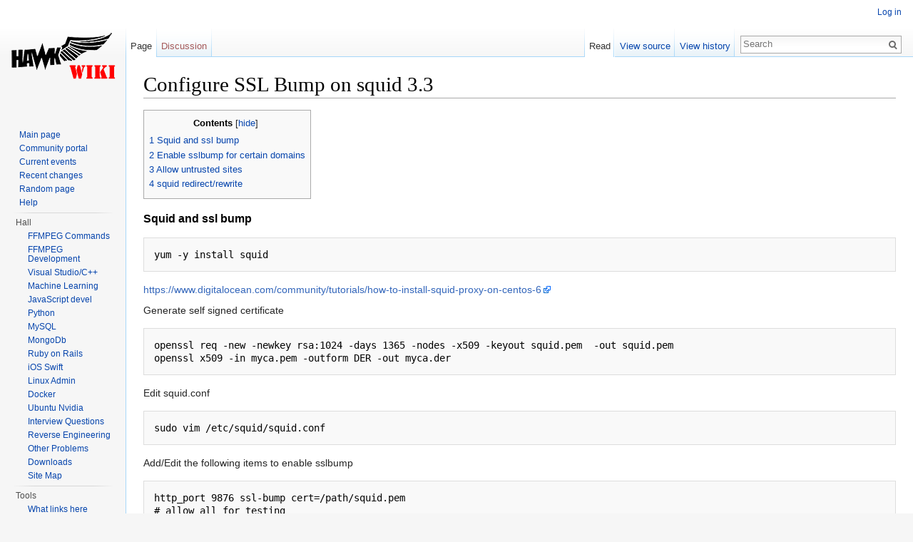

--- FILE ---
content_type: text/html; charset=UTF-8
request_url: http://wiki.hawkguide.com/wiki/Configure_SSL_Bump_on_squid_3.3
body_size: 6391
content:
<!DOCTYPE html>
<html lang="en" dir="ltr" class="client-nojs">
<head>
<meta charset="UTF-8" />
<title>Configure SSL Bump on squid 3.3 - Hawk Wiki</title>
<meta name="generator" content="MediaWiki 1.24.1" />
<link rel="shortcut icon" href="/favicon.ico" />
<link rel="search" type="application/opensearchdescription+xml" href="/opensearch_desc.php" title="Hawk Wiki (en)" />
<link rel="EditURI" type="application/rsd+xml" href="http://wiki.hawkguide.com/api.php?action=rsd" />
<link rel="alternate" hreflang="x-default" href="/wiki/Configure_SSL_Bump_on_squid_3.3" />
<link rel="copyright" href="http://www.gnu.org/copyleft/fdl.html" />
<link rel="alternate" type="application/atom+xml" title="Hawk Wiki Atom feed" href="/index.php?title=Special:RecentChanges&amp;feed=atom" />
<link rel="stylesheet" href="http://wiki.hawkguide.com/load.php?debug=false&amp;lang=en&amp;modules=mediawiki.legacy.commonPrint%2Cshared%7Cmediawiki.skinning.interface%7Cmediawiki.ui.button%7Cskins.vector.styles&amp;only=styles&amp;skin=vector&amp;*" />
<meta name="ResourceLoaderDynamicStyles" content="" />
<style>a:lang(ar),a:lang(kk-arab),a:lang(mzn),a:lang(ps),a:lang(ur){text-decoration:none}
/* cache key: hao_wiki:resourceloader:filter:minify-css:7:1412a8b867ac4e233d63cdf87c85e219 */</style>
<script src="http://wiki.hawkguide.com/load.php?debug=false&amp;lang=en&amp;modules=startup&amp;only=scripts&amp;skin=vector&amp;*"></script>
<script>if(window.mw){
mw.config.set({"wgCanonicalNamespace":"","wgCanonicalSpecialPageName":false,"wgNamespaceNumber":0,"wgPageName":"Configure_SSL_Bump_on_squid_3.3","wgTitle":"Configure SSL Bump on squid 3.3","wgCurRevisionId":492,"wgRevisionId":492,"wgArticleId":65,"wgIsArticle":true,"wgIsRedirect":false,"wgAction":"view","wgUserName":null,"wgUserGroups":["*"],"wgCategories":[],"wgBreakFrames":false,"wgPageContentLanguage":"en","wgPageContentModel":"wikitext","wgSeparatorTransformTable":["",""],"wgDigitTransformTable":["",""],"wgDefaultDateFormat":"dmy","wgMonthNames":["","January","February","March","April","May","June","July","August","September","October","November","December"],"wgMonthNamesShort":["","Jan","Feb","Mar","Apr","May","Jun","Jul","Aug","Sep","Oct","Nov","Dec"],"wgRelevantPageName":"Configure_SSL_Bump_on_squid_3.3","wgIsProbablyEditable":false,"wgRestrictionEdit":[],"wgRestrictionMove":[]});
}</script><script>if(window.mw){
mw.loader.implement("user.options",function($,jQuery){mw.user.options.set({"ccmeonemails":0,"cols":80,"date":"default","diffonly":0,"disablemail":0,"editfont":"default","editondblclick":0,"editsectiononrightclick":0,"enotifminoredits":0,"enotifrevealaddr":0,"enotifusertalkpages":1,"enotifwatchlistpages":1,"extendwatchlist":0,"fancysig":0,"forceeditsummary":0,"gender":"unknown","hideminor":0,"hidepatrolled":0,"imagesize":2,"math":1,"minordefault":0,"newpageshidepatrolled":0,"nickname":"","norollbackdiff":0,"numberheadings":0,"previewonfirst":0,"previewontop":1,"rcdays":7,"rclimit":50,"rows":25,"showhiddencats":0,"shownumberswatching":1,"showtoolbar":1,"skin":"vector","stubthreshold":0,"thumbsize":5,"underline":2,"uselivepreview":0,"usenewrc":0,"watchcreations":1,"watchdefault":1,"watchdeletion":0,"watchlistdays":3,"watchlisthideanons":0,"watchlisthidebots":0,"watchlisthideliu":0,"watchlisthideminor":0,"watchlisthideown":0,"watchlisthidepatrolled":0,"watchmoves":0,"watchrollback":0,
"wllimit":250,"useeditwarning":1,"prefershttps":1,"language":"en","variant-gan":"gan","variant-iu":"iu","variant-kk":"kk","variant-ku":"ku","variant-shi":"shi","variant-sr":"sr","variant-tg":"tg","variant-uz":"uz","variant-zh":"zh","searchNs0":true,"searchNs1":false,"searchNs2":false,"searchNs3":false,"searchNs4":false,"searchNs5":false,"searchNs6":false,"searchNs7":false,"searchNs8":false,"searchNs9":false,"searchNs10":false,"searchNs11":false,"searchNs12":false,"searchNs13":false,"searchNs14":false,"searchNs15":false,"variant":"en"});},{},{});mw.loader.implement("user.tokens",function($,jQuery){mw.user.tokens.set({"editToken":"+\\","patrolToken":"+\\","watchToken":"+\\"});},{},{});
/* cache key: hao_wiki:resourceloader:filter:minify-js:7:2ffb09fddb30ef53a64cefb237597916 */
}</script>
<script>if(window.mw){
mw.loader.load(["mediawiki.page.startup","mediawiki.legacy.wikibits","mediawiki.legacy.ajax","skins.vector.js"]);
}</script>
<!--[if lt IE 7]><style type="text/css">body{behavior:url("/skins/Vector/csshover.min.htc")}</style><![endif]-->
</head>
<body class="mediawiki ltr sitedir-ltr ns-0 ns-subject page-Configure_SSL_Bump_on_squid_3_3 skin-vector action-view vector-animateLayout">
		<div id="mw-page-base" class="noprint"></div>
		<div id="mw-head-base" class="noprint"></div>
		<div id="content" class="mw-body" role="main">
			<a id="top"></a>

						<h1 id="firstHeading" class="firstHeading" lang="en"><span dir="auto">Configure SSL Bump on squid 3.3</span></h1>
						<div id="bodyContent" class="mw-body-content">
									<div id="siteSub">From Hawk Wiki</div>
								<div id="contentSub"></div>
												<div id="jump-to-nav" class="mw-jump">
					Jump to:					<a href="#mw-navigation">navigation</a>, 					<a href="#p-search">search</a>
				</div>
				<div id="mw-content-text" lang="en" dir="ltr" class="mw-content-ltr"><div id="toc" class="toc"><div id="toctitle"><h2>Contents</h2></div>
<ul>
<li class="toclevel-1 tocsection-1"><a href="#Squid_and_ssl_bump"><span class="tocnumber">1</span> <span class="toctext">Squid and ssl bump</span></a></li>
<li class="toclevel-1 tocsection-2"><a href="#Enable_sslbump_for_certain_domains"><span class="tocnumber">2</span> <span class="toctext">Enable sslbump for certain domains</span></a></li>
<li class="toclevel-1 tocsection-3"><a href="#Allow_untrusted_sites"><span class="tocnumber">3</span> <span class="toctext">Allow untrusted sites</span></a></li>
<li class="toclevel-1 tocsection-4"><a href="#squid_redirect.2Frewrite"><span class="tocnumber">4</span> <span class="toctext">squid redirect/rewrite</span></a></li>
</ul>
</div>

<h3><span class="mw-headline" id="Squid_and_ssl_bump">Squid and ssl bump</span></h3>
<pre>yum -y install squid</pre>
<p><a rel="nofollow" class="external free" href="https://www.digitalocean.com/community/tutorials/how-to-install-squid-proxy-on-centos-6">https://www.digitalocean.com/community/tutorials/how-to-install-squid-proxy-on-centos-6</a>
</p><p>Generate self signed certificate
</p>
<pre>
openssl req -new -newkey rsa:1024 -days 1365 -nodes -x509 -keyout squid.pem  -out squid.pem
openssl x509 -in myca.pem -outform DER -out myca.der
</pre>
<p>Edit squid.conf
</p>
<pre>
sudo vim /etc/squid/squid.conf
</pre>
<p>Add/Edit the following items to enable sslbump
</p>
<pre>
http_port 9876 ssl-bump cert=/path/squid.pem
# allow all for testing
http_access allow all
# Bumped requests have relative URLs so Squid has to use reverse proxy
# or accelerator code. By default, that code denies direct forwarding.
# The need for this option may disappear in the future.
always_direct allow all

acl broken_sites dstdomain .apple.com .itunes.com
ssl_bump none broken_sites
ssl_bump client-first all

</pre>
<p>I met a problem after start squid with ssl bump.
In /var/log/squid/cache.log
</p>
<pre>
2015/08/12 21:42:13 kid1| /var/lib/ssl_db: (2) No such file or directory
2015/08/12 21:42:13 kid1| helperOpenServers: Starting 5/32 'ssl_crtd' processes
(ssl_crtd): Uninitialized SSL certificate database directory: /var/lib/ssl_db. To initialize, run &quot;ssl_crtd -c -s /var/lib/ssl_db&quot;.
</pre>
<p>Then I did
</p>
<pre>
/usr/lib64/squid/ssl_crtd -c -s /var/lib/ssl_db
</pre>
<p>Then restart squid
</p>
<pre>sudo service squid start</pre>
<h3><span class="mw-headline" id="Enable_sslbump_for_certain_domains">Enable sslbump for certain domains</span></h3>
<pre>
acl ssl_bum_sites dstdomain .immomo.com dev.hawkguide.com
ssl_bump allow ssl_bum_sites
ssl_bump deny all
</pre>
<h3><span class="mw-headline" id="Allow_untrusted_sites">Allow untrusted sites</span></h3>
<pre>
acl BrokenButTrustedServers dstdomain dev.hawkguide.com
sslproxy_cert_error allow BrokenButTrustedServers
sslproxy_cert_error deny all
</pre>
<h3><span class="mw-headline" id="squid_redirect.2Frewrite">squid redirect/rewrite</span></h3>
<p>see <a rel="nofollow" class="external free" href="http://www.powershelladmin.com/wiki/Linux_squid_proxy_url_rewriting_or_redirection">http://www.powershelladmin.com/wiki/Linux_squid_proxy_url_rewriting_or_redirection</a>
</p>
<!-- 
NewPP limit report
CPU time usage: 0.020 seconds
Real time usage: 0.022 seconds
Preprocessor visited node count: 95/1000000
Preprocessor generated node count: 200/1000000
Post‐expand include size: 0/2097152 bytes
Template argument size: 0/2097152 bytes
Highest expansion depth: 2/40
Expensive parser function count: 0/100
-->

<!-- Saved in parser cache with key hao_wiki:pcache:idhash:65-0!*!*!!en!*!* and timestamp 20260118150008 and revision id 492
 -->
</div>									<div class="printfooter">
						Retrieved from "<a dir="ltr" href="http://wiki.hawkguide.com/index.php?title=Configure_SSL_Bump_on_squid_3.3&amp;oldid=492">http://wiki.hawkguide.com/index.php?title=Configure_SSL_Bump_on_squid_3.3&amp;oldid=492</a>"					</div>
													<div id='catlinks' class='catlinks catlinks-allhidden'></div>												<div class="visualClear"></div>
							</div>
		</div>
		<div id="mw-navigation">
			<h2>Navigation menu</h2>

			<div id="mw-head">
									<div id="p-personal" role="navigation" class="" aria-labelledby="p-personal-label">
						<h3 id="p-personal-label">Personal tools</h3>
						<ul>
							<li id="pt-login"><a href="/index.php?title=Special:UserLogin&amp;returnto=Configure+SSL+Bump+on+squid+3.3" title="You are encouraged to log in; however, it is not mandatory [o]" accesskey="o">Log in</a></li>						</ul>
					</div>
									<div id="left-navigation">
										<div id="p-namespaces" role="navigation" class="vectorTabs" aria-labelledby="p-namespaces-label">
						<h3 id="p-namespaces-label">Namespaces</h3>
						<ul>
															<li  id="ca-nstab-main" class="selected"><span><a href="/wiki/Configure_SSL_Bump_on_squid_3.3"  title="View the content page [c]" accesskey="c">Page</a></span></li>
															<li  id="ca-talk" class="new"><span><a href="/index.php?title=Talk:Configure_SSL_Bump_on_squid_3.3&amp;action=edit&amp;redlink=1"  title="Discussion about the content page [t]" accesskey="t">Discussion</a></span></li>
													</ul>
					</div>
										<div id="p-variants" role="navigation" class="vectorMenu emptyPortlet" aria-labelledby="p-variants-label">
												<h3 id="p-variants-label"><span>Variants</span><a href="#"></a></h3>

						<div class="menu">
							<ul>
															</ul>
						</div>
					</div>
									</div>
				<div id="right-navigation">
										<div id="p-views" role="navigation" class="vectorTabs" aria-labelledby="p-views-label">
						<h3 id="p-views-label">Views</h3>
						<ul>
															<li id="ca-view" class="selected"><span><a href="/wiki/Configure_SSL_Bump_on_squid_3.3" >Read</a></span></li>
															<li id="ca-viewsource"><span><a href="/index.php?title=Configure_SSL_Bump_on_squid_3.3&amp;action=edit"  title="This page is protected.&#10;You can view its source [e]" accesskey="e">View source</a></span></li>
															<li id="ca-history" class="collapsible"><span><a href="/index.php?title=Configure_SSL_Bump_on_squid_3.3&amp;action=history"  title="Past revisions of this page [h]" accesskey="h">View history</a></span></li>
													</ul>
					</div>
										<div id="p-cactions" role="navigation" class="vectorMenu emptyPortlet" aria-labelledby="p-cactions-label">
						<h3 id="p-cactions-label"><span>More</span><a href="#"></a></h3>

						<div class="menu">
							<ul>
															</ul>
						</div>
					</div>
										<div id="p-search" role="search">
						<h3>
							<label for="searchInput">Search</label>
						</h3>

						<form action="/index.php" id="searchform">
														<div id="simpleSearch">
															<input type="search" name="search" placeholder="Search" title="Search Hawk Wiki [f]" accesskey="f" id="searchInput" /><input type="hidden" value="Special:Search" name="title" /><input type="submit" name="fulltext" value="Search" title="Search the pages for this text" id="mw-searchButton" class="searchButton mw-fallbackSearchButton" /><input type="submit" name="go" value="Go" title="Go to a page with this exact name if exists" id="searchButton" class="searchButton" />								</div>
						</form>
					</div>
									</div>
			</div>
			<div id="mw-panel">
				<div id="p-logo" role="banner"><a style="background-image: url(/images/logo.png);" href="/wiki/Main_Page"  title="Visit the main page"></a></div>
						<div class="portal" role="navigation" id='p-navigation' aria-labelledby='p-navigation-label'>
			<h3 id='p-navigation-label'>Navigation</h3>

			<div class="body">
									<ul>
													<li id="n-mainpage-description"><a href="/wiki/Main_Page" title="Visit the main page [z]" accesskey="z">Main page</a></li>
													<li id="n-portal"><a href="/wiki/Project:Community_portal" title="About the project, what you can do, where to find things">Community portal</a></li>
													<li id="n-currentevents"><a href="/wiki/Project:Current_events" title="Find background information on current events">Current events</a></li>
													<li id="n-recentchanges"><a href="/wiki/Special:RecentChanges" title="A list of recent changes in the wiki [r]" accesskey="r">Recent changes</a></li>
													<li id="n-randompage"><a href="/wiki/Special:Random" title="Load a random page [x]" accesskey="x">Random page</a></li>
													<li id="n-help"><a href="https://www.mediawiki.org/wiki/Special:MyLanguage/Help:Contents" title="The place to find out">Help</a></li>
											</ul>
							</div>
		</div>
			<div class="portal" role="navigation" id='p-Hall' aria-labelledby='p-Hall-label'>
			<h3 id='p-Hall-label'>Hall</h3>

			<div class="body">
									<ul>
													<li id="n-FFMPEG-Commands"><a href="/wiki/FFMPEG_Commands">FFMPEG Commands</a></li>
													<li id="n-FFMPEG-Development"><a href="/wiki/FFMPEG_Development">FFMPEG Development</a></li>
													<li id="n-Visual-Studio.2FC.2B.2B"><a href="/wiki/Visual_Studio">Visual Studio/C++</a></li>
													<li id="n-Machine-Learning"><a href="/wiki/Machine_Learning">Machine Learning</a></li>
													<li id="n-JavaScript-devel"><a href="/wiki/JavaScript_devel">JavaScript devel</a></li>
													<li id="n-Python"><a href="/wiki/Python">Python</a></li>
													<li id="n-MySQL"><a href="/wiki/MySQL">MySQL</a></li>
													<li id="n-MongoDb"><a href="/wiki/MongoDb">MongoDb</a></li>
													<li id="n-Ruby-on-Rails"><a href="/wiki/Ruby_on_Rails">Ruby on Rails</a></li>
													<li id="n-iOS-Swift"><a href="/wiki/IOS_Swift">iOS Swift</a></li>
													<li id="n-Linux-Admin"><a href="/wiki/Linux_Administration">Linux Admin</a></li>
													<li id="n-Docker"><a href="/wiki/Docker">Docker</a></li>
													<li id="n-Ubuntu-Nvidia"><a href="/wiki/Ubuntu_Nvidia">Ubuntu Nvidia</a></li>
													<li id="n-Interview-Questions"><a href="/wiki/Interview_Questions">Interview Questions</a></li>
													<li id="n-Reverse-Engineering"><a href="/wiki/Reverse_Engineering">Reverse Engineering</a></li>
													<li id="n-Other-Problems"><a href="/wiki/Other_Problems">Other Problems</a></li>
													<li id="n-Downloads"><a href="/wiki/Downloads">Downloads</a></li>
													<li id="n-Site-Map"><a href="/wiki/Site_Map">Site Map</a></li>
											</ul>
							</div>
		</div>
			<div class="portal" role="navigation" id='p-tb' aria-labelledby='p-tb-label'>
			<h3 id='p-tb-label'>Tools</h3>

			<div class="body">
									<ul>
													<li id="t-whatlinkshere"><a href="/wiki/Special:WhatLinksHere/Configure_SSL_Bump_on_squid_3.3" title="A list of all wiki pages that link here [j]" accesskey="j">What links here</a></li>
													<li id="t-recentchangeslinked"><a href="/wiki/Special:RecentChangesLinked/Configure_SSL_Bump_on_squid_3.3" title="Recent changes in pages linked from this page [k]" accesskey="k">Related changes</a></li>
													<li id="t-specialpages"><a href="/wiki/Special:SpecialPages" title="A list of all special pages [q]" accesskey="q">Special pages</a></li>
													<li id="t-print"><a href="/index.php?title=Configure_SSL_Bump_on_squid_3.3&amp;printable=yes" rel="alternate" title="Printable version of this page [p]" accesskey="p">Printable version</a></li>
													<li id="t-permalink"><a href="/index.php?title=Configure_SSL_Bump_on_squid_3.3&amp;oldid=492" title="Permanent link to this revision of the page">Permanent link</a></li>
													<li id="t-info"><a href="/index.php?title=Configure_SSL_Bump_on_squid_3.3&amp;action=info">Page information</a></li>
											</ul>
							</div>
		</div>
				</div>
		</div>
		<div id="footer" role="contentinfo">
							<ul id="footer-info">
											<li id="footer-info-lastmod"> This page was last modified on 13 August 2015, at 05:11.</li>
											<li id="footer-info-viewcount">This page has been accessed 13,233 times.</li>
											<li id="footer-info-copyright">Content is available under <a class="external" rel="nofollow" href="http://www.gnu.org/copyleft/fdl.html">GNU Free Documentation License 1.3 or later</a> unless otherwise noted.</li>
									</ul>
							<ul id="footer-places">
											<li id="footer-places-privacy"><a href="/wiki/Project:Privacy_policy" title="Project:Privacy policy">Privacy policy</a></li>
											<li id="footer-places-about"><a href="/wiki/Project:About" title="Project:About">About Hawk Wiki</a></li>
											<li id="footer-places-disclaimer"><a href="/wiki/Project:General_disclaimer" title="Project:General disclaimer">Disclaimers</a></li>
									</ul>
										<ul id="footer-icons" class="noprint">
											<li id="footer-copyrightico">
															<a href="http://www.gnu.org/copyleft/fdl.html"><img src="/resources/assets/licenses/gnu-fdl.png" alt="GNU Free Documentation License 1.3 or later" width="88" height="31" /></a>
													</li>
											<li id="footer-poweredbyico">
															<a href="//www.mediawiki.org/"><img src="/resources/assets/poweredby_mediawiki_88x31.png" alt="Powered by MediaWiki" width="88" height="31" /></a>
													</li>
									</ul>
						<div style="clear:both"></div>
		</div>
		<script>/*<![CDATA[*/window.jQuery && jQuery.ready();/*]]>*/</script><script>if(window.mw){
mw.loader.state({"site":"ready","user":"ready","user.groups":"ready"});
}</script>
<script>if(window.mw){
mw.loader.load(["mediawiki.toc","mediawiki.action.view.postEdit","mediawiki.user","mediawiki.hidpi","mediawiki.page.ready","mediawiki.searchSuggest"],null,true);
}</script>
<script>
  (function(i,s,o,g,r,a,m){i['GoogleAnalyticsObject']=r;i[r]=i[r]||function(){
  (i[r].q=i[r].q||[]).push(arguments)},i[r].l=1*new Date();a=s.createElement(o),
  m=s.getElementsByTagName(o)[0];a.async=1;a.src=g;m.parentNode.insertBefore(a,m)
  })(window,document,'script','//www.google-analytics.com/analytics.js','ga');

  ga('create', 'UA-32803873-4', 'auto');
  ga('send', 'pageview');

</script>
<link rel="stylesheet" type="text/css" href="/extensions/SyntaxHighlighter/styles/shCore.css"></link>

<link rel="stylesheet" type="text/css" href="/extensions/SyntaxHighlighter/styles/shThemeDefault.css"></link>

<script type="text/javascript" src="/extensions/SyntaxHighlighter/scripts/shCore.js"></script>

<script type="text/javascript" src="/extensions/SyntaxHighlighter/scripts/customBrushes.js"></script>

<script type="text/javascript">SyntaxHighlighter.all();</script>
<script>
  (function(i,s,o,g,r,a,m){i['GoogleAnalyticsObject']=r;i[r]=i[r]||function(){
  (i[r].q=i[r].q||[]).push(arguments)},i[r].l=1*new Date();a=s.createElement(o),
  m=s.getElementsByTagName(o)[0];a.async=1;a.src=g;m.parentNode.insertBefore(a,m)
  })(window,document,'script','//www.google-analytics.com/analytics.js','ga');

  ga('create', 'UA-32803873-4', 'auto');
  ga('send', 'pageview');

</script>
<script>if(window.mw){
mw.config.set({"wgBackendResponseTime":258});
}</script>
	</body>
</html>
	

--- FILE ---
content_type: text/javascript; charset=utf-8
request_url: http://wiki.hawkguide.com/load.php?debug=false&lang=en&modules=startup&only=scripts&skin=vector&*
body_size: 3534
content:
var mediaWikiLoadStart=(new Date()).getTime();function isCompatible(ua){if(ua===undefined){ua=navigator.userAgent;}return!((ua.indexOf('MSIE')!==-1&&parseFloat(ua.split('MSIE')[1])<8)||(ua.indexOf('Firefox/')!==-1&&parseFloat(ua.split('Firefox/')[1])<3)||(ua.indexOf('Opera/')!==-1&&(ua.indexOf('Version/')===-1?parseFloat(ua.split('Opera/')[1])<10:parseFloat(ua.split('Version/')[1])<12))||(ua.indexOf('Opera ')!==-1&&parseFloat(ua.split(' Opera ')[1])<10)||ua.match(/BlackBerry[^\/]*\/[1-5]\./)||ua.match(/webOS\/1\.[0-4]/)||ua.match(/PlayStation/i)||ua.match(/SymbianOS|Series60/)||ua.match(/NetFront/)||ua.match(/Opera Mini/)||ua.match(/S40OviBrowser/)||(ua.match(/Glass/)&&ua.match(/Android/)));}var startUp=function(){mw.config=new mw.Map(true);mw.loader.addSource({"local":"/load.php"});mw.loader.register([["site","1743103214",[],"site"],["noscript","1743103214",[],"noscript"],["filepage","1743103214"],["user.groups","1743103214",[],"user"],["user","1743103214",[],"user"],["user.cssprefs",
"1743103214",["mediawiki.user"],"private"],["user.options","1743103214",[],"private"],["user.tokens","1743103214",[],"private"],["mediawiki.language.data","1743103214",["mediawiki.language.init"]],["mediawiki.skinning.elements","1743103214"],["mediawiki.skinning.content","1743103214"],["mediawiki.skinning.interface","1743103214"],["mediawiki.skinning.content.parsoid","1743103214"],["mediawiki.skinning.content.externallinks","1743103214"],["jquery.accessKeyLabel","1743103890",["jquery.client","jquery.mwExtension"]],["jquery.appear","1743103214"],["jquery.arrowSteps","1743103214"],["jquery.async","1743103214"],["jquery.autoEllipsis","1743103214",["jquery.highlightText"]],["jquery.badge","1743103214",["mediawiki.language"]],["jquery.byteLength","1743103214"],["jquery.byteLimit","1743103214",["jquery.byteLength"]],["jquery.checkboxShiftClick","1743103214"],["jquery.chosen","1743103214"],["jquery.client","1743103214"],["jquery.color","1743103214",["jquery.colorUtil"]],["jquery.colorUtil",
"1743103214"],["jquery.confirmable","1743103214",["mediawiki.jqueryMsg"]],["jquery.cookie","1743103214"],["jquery.expandableField","1743103214"],["jquery.farbtastic","1743103214",["jquery.colorUtil"]],["jquery.footHovzer","1743103214"],["jquery.form","1743103214"],["jquery.fullscreen","1743103214"],["jquery.getAttrs","1743103214"],["jquery.hidpi","1743103214"],["jquery.highlightText","1743103214",["jquery.mwExtension"]],["jquery.hoverIntent","1743103214"],["jquery.json","1743103214"],["jquery.localize","1743103214"],["jquery.makeCollapsible","1743103890"],["jquery.mockjax","1743103214"],["jquery.mw-jump","1743103214"],["jquery.mwExtension","1743103214"],["jquery.placeholder","1743103214"],["jquery.qunit","1743103214"],["jquery.qunit.completenessTest","1743103214",["jquery.qunit"]],["jquery.spinner","1743103214"],["jquery.jStorage","1743103214",["json"]],["jquery.suggestions","1743103214",["jquery.highlightText"]],["jquery.tabIndex","1743103214"],["jquery.tablesorter","1749182666",[
"jquery.mwExtension","mediawiki.language.months"]],["jquery.textSelection","1743103214",["jquery.client"]],["jquery.throttle-debounce","1743103214"],["jquery.validate","1743103214"],["jquery.xmldom","1743103214"],["jquery.tipsy","1743103214"],["jquery.ui.core","1743103214",[],"jquery.ui"],["jquery.ui.accordion","1743103214",["jquery.ui.core","jquery.ui.widget"],"jquery.ui"],["jquery.ui.autocomplete","1743103214",["jquery.ui.menu"],"jquery.ui"],["jquery.ui.button","1743103214",["jquery.ui.core","jquery.ui.widget"],"jquery.ui"],["jquery.ui.datepicker","1743103214",["jquery.ui.core"],"jquery.ui"],["jquery.ui.dialog","1743103214",["jquery.ui.button","jquery.ui.draggable","jquery.ui.position","jquery.ui.resizable"],"jquery.ui"],["jquery.ui.draggable","1743103214",["jquery.ui.core","jquery.ui.mouse"],"jquery.ui"],["jquery.ui.droppable","1743103214",["jquery.ui.draggable"],"jquery.ui"],["jquery.ui.menu","1743103214",["jquery.ui.core","jquery.ui.position","jquery.ui.widget"],"jquery.ui"],[
"jquery.ui.mouse","1743103214",["jquery.ui.widget"],"jquery.ui"],["jquery.ui.position","1743103214",[],"jquery.ui"],["jquery.ui.progressbar","1743103214",["jquery.ui.core","jquery.ui.widget"],"jquery.ui"],["jquery.ui.resizable","1743103214",["jquery.ui.core","jquery.ui.mouse"],"jquery.ui"],["jquery.ui.selectable","1743103214",["jquery.ui.core","jquery.ui.mouse"],"jquery.ui"],["jquery.ui.slider","1743103214",["jquery.ui.core","jquery.ui.mouse"],"jquery.ui"],["jquery.ui.sortable","1743103214",["jquery.ui.core","jquery.ui.mouse"],"jquery.ui"],["jquery.ui.spinner","1743103214",["jquery.ui.button"],"jquery.ui"],["jquery.ui.tabs","1743103214",["jquery.ui.core","jquery.ui.widget"],"jquery.ui"],["jquery.ui.tooltip","1743103214",["jquery.ui.core","jquery.ui.position","jquery.ui.widget"],"jquery.ui"],["jquery.ui.widget","1743103214",[],"jquery.ui"],["jquery.effects.core","1743103214",[],"jquery.ui"],["jquery.effects.blind","1743103214",["jquery.effects.core"],"jquery.ui"],[
"jquery.effects.bounce","1743103214",["jquery.effects.core"],"jquery.ui"],["jquery.effects.clip","1743103214",["jquery.effects.core"],"jquery.ui"],["jquery.effects.drop","1743103214",["jquery.effects.core"],"jquery.ui"],["jquery.effects.explode","1743103214",["jquery.effects.core"],"jquery.ui"],["jquery.effects.fade","1743103214",["jquery.effects.core"],"jquery.ui"],["jquery.effects.fold","1743103214",["jquery.effects.core"],"jquery.ui"],["jquery.effects.highlight","1743103214",["jquery.effects.core"],"jquery.ui"],["jquery.effects.pulsate","1743103214",["jquery.effects.core"],"jquery.ui"],["jquery.effects.scale","1743103214",["jquery.effects.core"],"jquery.ui"],["jquery.effects.shake","1743103214",["jquery.effects.core"],"jquery.ui"],["jquery.effects.slide","1743103214",["jquery.effects.core"],"jquery.ui"],["jquery.effects.transfer","1743103214",["jquery.effects.core"],"jquery.ui"],["json","1743103214",[],null,"local",
"return!!(window.JSON\u0026\u0026JSON.stringify\u0026\u0026JSON.parse);"],["moment","1743103214"],["mediawiki.api","1743103214",["mediawiki.util"]],["mediawiki.api.category","1743103214",["mediawiki.Title","mediawiki.api"]],["mediawiki.api.edit","1743103214",["mediawiki.Title","mediawiki.api","user.tokens"]],["mediawiki.api.login","1743103214",["mediawiki.api"]],["mediawiki.api.parse","1743103214",["mediawiki.api"]],["mediawiki.api.watch","1743103214",["mediawiki.api","user.tokens"]],["mediawiki.content.json","1743103214"],["mediawiki.debug","1743103214",["jquery.footHovzer","jquery.tipsy"]],["mediawiki.debug.init","1743103214",["mediawiki.debug"]],["mediawiki.feedback","1743103214",["jquery.ui.dialog","mediawiki.api.edit","mediawiki.jqueryMsg"]],["mediawiki.hidpi","1743103214",["jquery.hidpi"],null,"local","return'srcset'in new Image();"],["mediawiki.hlist","1743103214",["jquery.client"]],["mediawiki.htmlform","1749700953",["jquery.mwExtension"]],["mediawiki.icon","1743103214"],[
"mediawiki.inspect","1743103214",["jquery.byteLength","json"]],["mediawiki.notification","1743103214",["mediawiki.page.startup"]],["mediawiki.notify","1743103214"],["mediawiki.pager.tablePager","1743103214"],["mediawiki.searchSuggest","1743103890",["jquery.placeholder","jquery.suggestions","mediawiki.api"]],["mediawiki.Title","1743103214",["jquery.byteLength","mediawiki.util"]],["mediawiki.toc","1743104002",["jquery.cookie"]],["mediawiki.Uri","1743103214",["mediawiki.util"]],["mediawiki.user","1743103214",["jquery.cookie","mediawiki.api","user.options","user.tokens"]],["mediawiki.util","1743103214",["jquery.accessKeyLabel","mediawiki.notify"]],["mediawiki.cookie","1743103214",["jquery.cookie"]],["mediawiki.action.edit","1743103214",["jquery.byteLimit","jquery.textSelection","mediawiki.action.edit.styles","mediawiki.action.edit.toolbar"]],["mediawiki.action.edit.styles","1743103214"],["mediawiki.action.edit.toolbar","1743103214"],["mediawiki.action.edit.collapsibleFooter","1743103214",[
"jquery.cookie","jquery.makeCollapsible","mediawiki.icon"]],["mediawiki.action.edit.preview","1743103214",["jquery.form","jquery.spinner","mediawiki.action.history.diff"]],["mediawiki.action.history","1743103214",[],"mediawiki.action.history"],["mediawiki.action.history.diff","1743103214",[],"mediawiki.action.history"],["mediawiki.action.view.dblClickEdit","1743103214",["mediawiki.page.startup"]],["mediawiki.action.view.metadata","1743103214"],["mediawiki.action.view.postEdit","1743104002",["mediawiki.cookie","mediawiki.jqueryMsg"]],["mediawiki.action.view.redirect","1743103214",["jquery.client"]],["mediawiki.action.view.redirectPage","1743103214"],["mediawiki.action.view.rightClickEdit","1743103214"],["mediawiki.action.edit.editWarning","1745439781",["jquery.textSelection","mediawiki.jqueryMsg"]],["mediawiki.language","1743104002",["mediawiki.cldr","mediawiki.language.data"]],["mediawiki.cldr","1743103214",["mediawiki.libs.pluralruleparser"]],["mediawiki.libs.pluralruleparser",
"1743103214"],["mediawiki.language.init","1743103214"],["mediawiki.jqueryMsg","1743103214",["mediawiki.language","mediawiki.util"]],["mediawiki.language.months","1749182666",["mediawiki.language"]],["mediawiki.language.names","1743103214",["mediawiki.language.init"]],["mediawiki.libs.jpegmeta","1743103214"],["mediawiki.page.gallery","1743103214"],["mediawiki.page.ready","1743103214",["jquery.accessKeyLabel","jquery.checkboxShiftClick","jquery.makeCollapsible","jquery.mw-jump","jquery.placeholder"]],["mediawiki.page.startup","1743103214",["mediawiki.util"]],["mediawiki.page.patrol.ajax","1743103214",["jquery.spinner","mediawiki.Title","mediawiki.api","mediawiki.page.startup","user.tokens"]],["mediawiki.page.watch.ajax","1745439773",["mediawiki.api.watch","mediawiki.page.startup"]],["mediawiki.page.image.pagination","1743103214",["jquery.spinner","mediawiki.Uri"]],["mediawiki.special","1743103214"],["mediawiki.special.block","1743103214",["mediawiki.util"]],[
"mediawiki.special.changeemail","1743103214",["mediawiki.util"]],["mediawiki.special.changeslist","1743103214"],["mediawiki.special.changeslist.legend","1743103214"],["mediawiki.special.changeslist.legend.js","1743103214",["jquery.cookie","jquery.makeCollapsible"]],["mediawiki.special.changeslist.enhanced","1743103214"],["mediawiki.special.import","1743103214"],["mediawiki.special.movePage","1743103214",["jquery.byteLimit"]],["mediawiki.special.pageLanguage","1743103214"],["mediawiki.special.pagesWithProp","1743103214"],["mediawiki.special.preferences","1743103214",["mediawiki.language"]],["mediawiki.special.recentchanges","1743103214",["mediawiki.special"]],["mediawiki.special.search","1756189661"],["mediawiki.special.undelete","1743103214"],["mediawiki.special.upload","1743103214",["jquery.spinner","mediawiki.Title","mediawiki.api","mediawiki.libs.jpegmeta"]],["mediawiki.special.userlogin.common.styles","1743103214"],["mediawiki.special.userlogin.signup.styles","1743103214"],[
"mediawiki.special.userlogin.login.styles","1743103214"],["mediawiki.special.userlogin.common.js","1743103890"],["mediawiki.special.userlogin.signup.js","1743103214",["jquery.throttle-debounce","mediawiki.api","mediawiki.jqueryMsg"]],["mediawiki.special.unwatchedPages","1743103214",["mediawiki.Title","mediawiki.api.watch"]],["mediawiki.special.javaScriptTest","1743103214",["jquery.qunit"]],["mediawiki.special.version","1743103214"],["mediawiki.legacy.config","1743103214"],["mediawiki.legacy.ajax","1743103214",["mediawiki.legacy.wikibits"]],["mediawiki.legacy.commonPrint","1743103214"],["mediawiki.legacy.protect","1743103214",["jquery.byteLimit"]],["mediawiki.legacy.shared","1743103214"],["mediawiki.legacy.oldshared","1743103214"],["mediawiki.legacy.wikibits","1743103214",["mediawiki.util"]],["mediawiki.ui","1743103214"],["mediawiki.ui.checkbox","1743103214"],["mediawiki.ui.anchor","1743103214"],["mediawiki.ui.button","1743103214"],["mediawiki.ui.input","1743103214"],["es5-shim",
"1743103214",[],null,"local","return(function(){'use strict';return!this\u0026\u0026!!Function.prototype.bind;}());"],["oojs","1743103214",["es5-shim","json"]],["oojs-ui","1743103214",["oojs"]],["skins.vector.styles","1743103214"],["skins.vector.js","1743103214",["jquery.tabIndex","jquery.throttle-debounce"]]]);mw.config.set({"wgLoadScript":"/load.php","debug":false,"skin":"vector","stylepath":"/skins","wgUrlProtocols":"bitcoin\\:|ftp\\:\\/\\/|ftps\\:\\/\\/|geo\\:|git\\:\\/\\/|gopher\\:\\/\\/|http\\:\\/\\/|https\\:\\/\\/|irc\\:\\/\\/|ircs\\:\\/\\/|magnet\\:|mailto\\:|mms\\:\\/\\/|news\\:|nntp\\:\\/\\/|redis\\:\\/\\/|sftp\\:\\/\\/|sip\\:|sips\\:|sms\\:|ssh\\:\\/\\/|svn\\:\\/\\/|tel\\:|telnet\\:\\/\\/|urn\\:|worldwind\\:\\/\\/|xmpp\\:|\\/\\/","wgArticlePath":"/wiki/$1","wgScriptPath":"","wgScriptExtension":".php","wgScript":"/index.php","wgSearchType":null,"wgVariantArticlePath":false,"wgActionPaths":{},"wgServer":"http://wiki.hawkguide.com","wgServerName":"wiki.hawkguide.com",
"wgUserLanguage":"en","wgContentLanguage":"en","wgVersion":"1.24.1","wgEnableAPI":true,"wgEnableWriteAPI":true,"wgMainPageTitle":"Main Page","wgFormattedNamespaces":{"-2":"Media","-1":"Special","0":"","1":"Talk","2":"User","3":"User talk","4":"Project","5":"Project talk","6":"File","7":"File talk","8":"MediaWiki","9":"MediaWiki talk","10":"Template","11":"Template talk","12":"Help","13":"Help talk","14":"Category","15":"Category talk"},"wgNamespaceIds":{"media":-2,"special":-1,"":0,"talk":1,"user":2,"user_talk":3,"project":4,"project_talk":5,"file":6,"file_talk":7,"mediawiki":8,"mediawiki_talk":9,"template":10,"template_talk":11,"help":12,"help_talk":13,"category":14,"category_talk":15,"image":6,"image_talk":7},"wgContentNamespaces":[0],"wgSiteName":"Hawk Wiki","wgFileExtensions":["png","gif","jpg","jpeg"],"wgDBname":"hao_wiki","wgFileCanRotate":false,"wgAvailableSkins":{"vector":"Vector","fallback":"Fallback"},"wgExtensionAssetsPath":"/extensions","wgCookiePrefix":"hao_wiki",
"wgCookieDomain":"","wgCookiePath":"/","wgCookieExpiration":15552000,"wgResourceLoaderMaxQueryLength":-1,"wgCaseSensitiveNamespaces":[],"wgLegalTitleChars":" %!\"$\u0026'()*,\\-./0-9:;=?@A-Z\\\\\\^_`a-z~+\\u0080-\\uFFFF","wgResourceLoaderStorageVersion":1,"wgResourceLoaderStorageEnabled":false});};if(isCompatible()){document.write("\u003Cscript src=\"/load.php?debug=false\u0026amp;lang=en\u0026amp;modules=jquery%2Cmediawiki\u0026amp;only=scripts\u0026amp;skin=vector\u0026amp;version=20221219T204304Z\"\u003E\u003C/script\u003E");};
/* cache key: hao_wiki:resourceloader:filter:minify-js:7:157ca0df018ac6a6f17d0f36fd47c37b */

--- FILE ---
content_type: text/plain
request_url: https://www.google-analytics.com/j/collect?v=1&_v=j102&a=1995086418&t=pageview&_s=1&dl=http%3A%2F%2Fwiki.hawkguide.com%2Fwiki%2FConfigure_SSL_Bump_on_squid_3.3&ul=en-us%40posix&dt=Configure%20SSL%20Bump%20on%20squid%203.3%20-%20Hawk%20Wiki&sr=1280x720&vp=1280x720&_u=IEBAAEABAAAAACAAI~&jid=1906681136&gjid=180129308&cid=1213799641.1768748410&tid=UA-32803873-4&_gid=399893611.1768748410&_r=1&_slc=1&z=2109032505
body_size: -285
content:
2,cG-WJNWPV5JDN

--- FILE ---
content_type: application/javascript
request_url: http://wiki.hawkguide.com/extensions/SyntaxHighlighter/scripts/customBrushes.js
body_size: 10062
content:
!function(){function a(){var a="ATOM BOOL BOOLEAN BYTE CHAR COLORREF DWORD DWORDLONG DWORD_PTR DWORD32 DWORD64 FLOAT HACCEL HALF_PTR HANDLE HBITMAP HBRUSH HCOLORSPACE HCONV HCONVLIST HCURSOR HDC HDDEDATA HDESK HDROP HDWP HENHMETAFILE HFILE HFONT HGDIOBJ HGLOBAL HHOOK HICON HINSTANCE HKEY HKL HLOCAL HMENU HMETAFILE HMODULE HMONITOR HPALETTE HPEN HRESULT HRGN HRSRC HSZ HWINSTA HWND INT INT_PTR INT32 INT64 LANGID LCID LCTYPE LGRPID LONG LONGLONG LONG_PTR LONG32 LONG64 LPARAM LPBOOL LPBYTE LPCOLORREF LPCSTR LPCTSTR LPCVOID LPCWSTR LPDWORD LPHANDLE LPINT LPLONG LPSTR LPTSTR LPVOID LPWORD LPWSTR LRESULT PBOOL PBOOLEAN PBYTE PCHAR PCSTR PCTSTR PCWSTR PDWORDLONG PDWORD_PTR PDWORD32 PDWORD64 PFLOAT PHALF_PTR PHANDLE PHKEY PINT PINT_PTR PINT32 PINT64 PLCID PLONG PLONGLONG PLONG_PTR PLONG32 PLONG64 POINTER_32 POINTER_64 PSHORT PSIZE_T PSSIZE_T PSTR PTBYTE PTCHAR PTSTR PUCHAR PUHALF_PTR PUINT PUINT_PTR PUINT32 PUINT64 PULONG PULONGLONG PULONG_PTR PULONG32 PULONG64 PUSHORT PVOID PWCHAR PWORD PWSTR SC_HANDLE SC_LOCK SERVICE_STATUS_HANDLE SHORT SIZE_T SSIZE_T TBYTE TCHAR UCHAR UHALF_PTR UINT UINT_PTR UINT32 UINT64 ULONG ULONGLONG ULONG_PTR ULONG32 ULONG64 USHORT USN VOID WCHAR WORD WPARAM WPARAM WPARAM char bool short int __int32 __int64 __int8 __int16 long float double __wchar_t clock_t _complex _dev_t _diskfree_t div_t ldiv_t _exception _EXCEPTION_POINTERS FILE _finddata_t _finddatai64_t _wfinddata_t _wfinddatai64_t __finddata64_t __wfinddata64_t _FPIEEE_RECORD fpos_t _HEAPINFO _HFILE lconv intptr_t jmp_buf mbstate_t _off_t _onexit_t _PNH ptrdiff_t _purecall_handler sig_atomic_t size_t _stat __stat64 _stati64 terminate_function time_t __time64_t _timeb __timeb64 tm uintptr_t _utimbuf va_list wchar_t wctrans_t wctype_t wint_t signed",b="break case catch class const __finally __exception __try const_cast continue private public protected __declspec default delete deprecated dllexport dllimport do dynamic_cast else enum explicit extern if for friend goto inline mutable naked namespace new noinline noreturn nothrow register reinterpret_cast return selectany sizeof static static_cast struct switch template this thread throw true false try typedef typeid typename union using uuid virtual void volatile whcar_t while",c="assert isalnum isalpha iscntrl isdigit isgraph islower isprintispunct isspace isupper isxdigit tolower toupper errno localeconv setlocale acos asin atan atan2 ceil cos cosh exp fabs floor fmod frexp ldexp log log10 modf pow sin sinh sqrt tan tanh jmp_buf longjmp setjmp raise signal sig_atomic_t va_arg va_end va_start clearerr fclose feof ferror fflush fgetc fgetpos fgets fopen fprintf fputc fputs fread freopen fscanf fseek fsetpos ftell fwrite getc getchar gets perror printf putc putchar puts remove rename rewind scanf setbuf setvbuf sprintf sscanf tmpfile tmpnam ungetc vfprintf vprintf vsprintf abort abs atexit atof atoi atol bsearch calloc div exit free getenv labs ldiv malloc mblen mbstowcs mbtowc qsort rand realloc srand strtod strtol strtoul system wcstombs wctomb memchr memcmp memcpy memmove memset strcat strchr strcmp strcoll strcpy strcspn strerror strlen strncat strncmp strncpy strpbrk strrchr strspn strstr strtok strxfrm asctime clock ctime difftime gmtime localtime mktime strftime time";this.regexList=[{regex:SyntaxHighlighter.regexLib.singleLineCComments,css:"comments"},{regex:SyntaxHighlighter.regexLib.multiLineCComments,css:"comments"},{regex:SyntaxHighlighter.regexLib.doubleQuotedString,css:"string"},{regex:SyntaxHighlighter.regexLib.singleQuotedString,css:"string"},{regex:/^ *#.*/gm,css:"preprocessor"},{regex:new RegExp(this.getKeywords(a),"gm"),css:"color1 bold"},{regex:new RegExp(this.getKeywords(c),"gm"),css:"functions bold"},{regex:new RegExp(this.getKeywords(b),"gm"),css:"keyword bold"}]}"undefined"!=typeof require?SyntaxHighlighter=require("shCore").SyntaxHighlighter:null,a.prototype=new SyntaxHighlighter.Highlighter,a.aliases=["cpp","c"],SyntaxHighlighter.brushes.Cpp=a,"undefined"!=typeof exports?exports.Brush=a:null}(),function(){function a(){function a(a){return"\\b([a-z_]|)"+a.replace(/ /g,"(?=:)\\b|\\b([a-z_\\*]|\\*|)")+"(?=:)\\b"}function b(a){return"\\b"+a.replace(/ /g,"(?!-)(?!:)\\b|\\b()")+":\\b"}var c="ascent azimuth background-attachment background-color background-image background-position background-repeat background baseline bbox border-collapse border-color border-spacing border-style border-top border-right border-bottom border-left border-top-color border-right-color border-bottom-color border-left-color border-top-style border-right-style border-bottom-style border-left-style border-top-width border-right-width border-bottom-width border-left-width border-width border bottom cap-height caption-side centerline clear clip color content counter-increment counter-reset cue-after cue-before cue cursor definition-src descent direction display elevation empty-cells float font-size-adjust font-family font-size font-stretch font-style font-variant font-weight font height left letter-spacing line-height list-style-image list-style-position list-style-type list-style margin-top margin-right margin-bottom margin-left margin marker-offset marks mathline max-height max-width min-height min-width orphans outline-color outline-style outline-width outline overflow padding-top padding-right padding-bottom padding-left padding page page-break-after page-break-before page-break-inside pause pause-after pause-before pitch pitch-range play-during position quotes right richness size slope src speak-header speak-numeral speak-punctuation speak speech-rate stemh stemv stress table-layout text-align top text-decoration text-indent text-shadow text-transform unicode-bidi unicode-range units-per-em vertical-align visibility voice-family volume white-space widows width widths word-spacing x-height z-index",d="above absolute all always aqua armenian attr aural auto avoid baseline behind below bidi-override black blink block blue bold bolder both bottom braille capitalize caption center center-left center-right circle close-quote code collapse compact condensed continuous counter counters crop cross crosshair cursive dashed decimal decimal-leading-zero default digits disc dotted double embed embossed e-resize expanded extra-condensed extra-expanded fantasy far-left far-right fast faster fixed format fuchsia gray green groove handheld hebrew help hidden hide high higher icon inline-table inline inset inside invert italic justify landscape large larger left-side left leftwards level lighter lime line-through list-item local loud lower-alpha lowercase lower-greek lower-latin lower-roman lower low ltr marker maroon medium message-box middle mix move narrower navy ne-resize no-close-quote none no-open-quote no-repeat normal nowrap n-resize nw-resize oblique olive once open-quote outset outside overline pointer portrait pre print projection purple red relative repeat repeat-x repeat-y rgb ridge right right-side rightwards rtl run-in screen scroll semi-condensed semi-expanded separate se-resize show silent silver slower slow small small-caps small-caption smaller soft solid speech spell-out square s-resize static status-bar sub super sw-resize table-caption table-cell table-column table-column-group table-footer-group table-header-group table-row table-row-group teal text-bottom text-top thick thin top transparent tty tv ultra-condensed ultra-expanded underline upper-alpha uppercase upper-latin upper-roman url visible wait white wider w-resize x-fast x-high x-large x-loud x-low x-slow x-small x-soft xx-large xx-small yellow",e="[mM]onospace [tT]ahoma [vV]erdana [aA]rial [hH]elvetica [sS]ans-serif [sS]erif [cC]ourier mono sans serif";this.regexList=[{regex:SyntaxHighlighter.regexLib.multiLineCComments,css:"comments"},{regex:SyntaxHighlighter.regexLib.doubleQuotedString,css:"string"},{regex:SyntaxHighlighter.regexLib.singleQuotedString,css:"string"},{regex:/\#[a-fA-F0-9]{3,6}/g,css:"value"},{regex:/(-?\d+)(\.\d+)?(px|em|pt|\:|\%|)/g,css:"value"},{regex:/!important/g,css:"color3"},{regex:new RegExp(a(c),"gm"),css:"keyword"},{regex:new RegExp(b(d),"g"),css:"value"},{regex:new RegExp(this.getKeywords(e),"g"),css:"color1"}],this.forHtmlScript({left:/(&lt;|<)\s*style.*?(&gt;|>)/gi,right:/(&lt;|<)\/\s*style\s*(&gt;|>)/gi})}"undefined"!=typeof require?SyntaxHighlighter=require("shCore").SyntaxHighlighter:null,a.prototype=new SyntaxHighlighter.Highlighter,a.aliases=["css"],SyntaxHighlighter.brushes.CSS=a,"undefined"!=typeof exports?exports.Brush=a:null}(),function(){function a(){var a="abstract assert boolean break byte case catch char class const continue default do double else enum extends false final finally float for goto if implements import instanceof int interface long native new null package private protected public return short static strictfp super switch synchronized this throw throws true transient try void volatile while";this.regexList=[{regex:SyntaxHighlighter.regexLib.singleLineCComments,css:"comments"},{regex:/\/\*([^\*][\s\S]*)?\*\//gm,css:"comments"},{regex:/\/\*(?!\*\/)\*[\s\S]*?\*\//gm,css:"preprocessor"},{regex:SyntaxHighlighter.regexLib.doubleQuotedString,css:"string"},{regex:SyntaxHighlighter.regexLib.singleQuotedString,css:"string"},{regex:/\b([\d]+(\.[\d]+)?|0x[a-f0-9]+)\b/gi,css:"value"},{regex:/(?!\@interface\b)\@[\$\w]+\b/g,css:"color1"},{regex:/\@interface\b/g,css:"color2"},{regex:new RegExp(this.getKeywords(a),"gm"),css:"keyword"}],this.forHtmlScript({left:/(&lt;|<)%[@!=]?/g,right:/%(&gt;|>)/g})}"undefined"!=typeof require?SyntaxHighlighter=require("shCore").SyntaxHighlighter:null,a.prototype=new SyntaxHighlighter.Highlighter,a.aliases=["java"],SyntaxHighlighter.brushes.Java=a,"undefined"!=typeof exports?exports.Brush=a:null}(),function(){function a(){var a="break case catch continue default delete do else false  for function if in instanceof new null return super switch this throw true try typeof var while with",b=SyntaxHighlighter.regexLib;this.regexList=[{regex:b.multiLineDoubleQuotedString,css:"string"},{regex:b.multiLineSingleQuotedString,css:"string"},{regex:b.singleLineCComments,css:"comments"},{regex:b.multiLineCComments,css:"comments"},{regex:/\s*#.*/gm,css:"preprocessor"},{regex:new RegExp(this.getKeywords(a),"gm"),css:"keyword"}],this.forHtmlScript(b.scriptScriptTags)}"undefined"!=typeof require?SyntaxHighlighter=require("shCore").SyntaxHighlighter:null,a.prototype=new SyntaxHighlighter.Highlighter,a.aliases=["js","jscript","javascript"],SyntaxHighlighter.brushes.JScript=a,"undefined"!=typeof exports?exports.Brush=a:null}(),function(){function a(){var a="abs acos acosh addcslashes addslashes array_change_key_case array_chunk array_combine array_count_values array_diff array_diff_assoc array_diff_key array_diff_uassoc array_diff_ukey array_fill array_filter array_flip array_intersect array_intersect_assoc array_intersect_key array_intersect_uassoc array_intersect_ukey array_key_exists array_keys array_map array_merge array_merge_recursive array_multisort array_pad array_pop array_product array_push array_rand array_reduce array_reverse array_search array_shift array_slice array_splice array_sum array_udiff array_udiff_assoc array_udiff_uassoc array_uintersect array_uintersect_assoc array_uintersect_uassoc array_unique array_unshift array_values array_walk array_walk_recursive atan atan2 atanh base64_decode base64_encode base_convert basename bcadd bccomp bcdiv bcmod bcmul bindec bindtextdomain bzclose bzcompress bzdecompress bzerrno bzerror bzerrstr bzflush bzopen bzread bzwrite ceil chdir checkdate checkdnsrr chgrp chmod chop chown chr chroot chunk_split class_exists closedir closelog copy cos cosh count count_chars date decbin dechex decoct deg2rad delete ebcdic2ascii echo empty end ereg ereg_replace eregi eregi_replace error_log error_reporting escapeshellarg escapeshellcmd eval exec exit exp explode extension_loaded feof fflush fgetc fgetcsv fgets fgetss file_exists file_get_contents file_put_contents fileatime filectime filegroup fileinode filemtime fileowner fileperms filesize filetype floatval flock floor flush fmod fnmatch fopen fpassthru fprintf fputcsv fputs fread fscanf fseek fsockopen fstat ftell ftok getallheaders getcwd getdate getenv gethostbyaddr gethostbyname gethostbynamel getimagesize getlastmod getmxrr getmygid getmyinode getmypid getmyuid getopt getprotobyname getprotobynumber getrandmax getrusage getservbyname getservbyport gettext gettimeofday gettype glob gmdate gmmktime ini_alter ini_get ini_get_all ini_restore ini_set interface_exists intval ip2long is_a is_array is_bool is_callable is_dir is_double is_executable is_file is_finite is_float is_infinite is_int is_integer is_link is_long is_nan is_null is_numeric is_object is_readable is_real is_resource is_scalar is_soap_fault is_string is_subclass_of is_uploaded_file is_writable is_writeable mkdir mktime nl2br parse_ini_file parse_str parse_url passthru pathinfo print readlink realpath rewind rewinddir rmdir round str_ireplace str_pad str_repeat str_replace str_rot13 str_shuffle str_split str_word_count strcasecmp strchr strcmp strcoll strcspn strftime strip_tags stripcslashes stripos stripslashes stristr strlen strnatcasecmp strnatcmp strncasecmp strncmp strpbrk strpos strptime strrchr strrev strripos strrpos strspn strstr strtok strtolower strtotime strtoupper strtr strval substr substr_compare",b="abstract and array as break case catch cfunction class clone const continue declare default die do else elseif enddeclare endfor endforeach endif endswitch endwhile extends final for foreach function include include_once global goto if implements interface instanceof namespace new old_function or private protected public return require require_once static switch throw try use var while xor ",c="__FILE__ __LINE__ __METHOD__ __FUNCTION__ __CLASS__";this.regexList=[{regex:SyntaxHighlighter.regexLib.singleLineCComments,css:"comments"},{regex:SyntaxHighlighter.regexLib.multiLineCComments,css:"comments"},{regex:SyntaxHighlighter.regexLib.doubleQuotedString,css:"string"},{regex:SyntaxHighlighter.regexLib.singleQuotedString,css:"string"},{regex:/\$\w+/g,css:"variable"},{regex:new RegExp(this.getKeywords(a),"gmi"),css:"functions"},{regex:new RegExp(this.getKeywords(c),"gmi"),css:"constants"},{regex:new RegExp(this.getKeywords(b),"gm"),css:"keyword"}],this.forHtmlScript(SyntaxHighlighter.regexLib.phpScriptTags)}"undefined"!=typeof require?SyntaxHighlighter=require("shCore").SyntaxHighlighter:null,a.prototype=new SyntaxHighlighter.Highlighter,a.aliases=["php"],SyntaxHighlighter.brushes.Php=a,"undefined"!=typeof exports?exports.Brush=a:null}(),function(){function a(){var a="Add-Content Add-History Add-Member Add-PSSnapin Clear(-Content)? Clear-Item Clear-ItemProperty Clear-Variable Compare-Object ConvertFrom-SecureString Convert-Path ConvertTo-Html ConvertTo-SecureString Copy(-Item)? Copy-ItemProperty Export-Alias Export-Clixml Export-Console Export-Csv ForEach(-Object)? Format-Custom Format-List Format-Table Format-Wide Get-Acl Get-Alias Get-AuthenticodeSignature Get-ChildItem Get-Command Get-Content Get-Credential Get-Culture Get-Date Get-EventLog Get-ExecutionPolicy Get-Help Get-History Get-Host Get-Item Get-ItemProperty Get-Location Get-Member Get-PfxCertificate Get-Process Get-PSDrive Get-PSProvider Get-PSSnapin Get-Service Get-TraceSource Get-UICulture Get-Unique Get-Variable Get-WmiObject Group-Object Import-Alias Import-Clixml Import-Csv Invoke-Expression Invoke-History Invoke-Item Join-Path Measure-Command Measure-Object Move(-Item)? Move-ItemProperty New-Alias New-Item New-ItemProperty New-Object New-PSDrive New-Service New-TimeSpan New-Variable Out-Default Out-File Out-Host Out-Null Out-Printer Out-String Pop-Location Push-Location Read-Host Remove-Item Remove-ItemProperty Remove-PSDrive Remove-PSSnapin Remove-Variable Rename-Item Rename-ItemProperty Resolve-Path Restart-Service Resume-Service Select-Object Select-String Set-Acl Set-Alias Set-AuthenticodeSignature Set-Content Set-Date Set-ExecutionPolicy Set-Item Set-ItemProperty Set-Location Set-PSDebug Set-Service Set-TraceSource Set(-Variable)? Sort-Object Split-Path Start-Service Start-Sleep Start-Transcript Stop-Process Stop-Service Stop-Transcript Suspend-Service Tee-Object Test-Path Trace-Command Update-FormatData Update-TypeData Where(-Object)? Write-Debug Write-Error Write(-Host)? Write-Output Write-Progress Write-Verbose Write-Warning",b="ac asnp clc cli clp clv cpi cpp cvpa diff epal epcsv fc fl ft fw gal gc gci gcm gdr ghy gi gl gm gp gps group gsv gsnp gu gv gwmi iex ihy ii ipal ipcsv mi mp nal ndr ni nv oh rdr ri rni rnp rp rsnp rv rvpa sal sasv sc select si sl sleep sort sp spps spsv sv tee cat cd cp h history kill lp ls mount mv popd ps pushd pwd r rm rmdir echo cls chdir del dir erase rd ren type % \\?";this.regexList=[{regex:/#.*$/gm,css:"comments"},{regex:/\$[a-zA-Z0-9]+\b/g,css:"value"},{regex:/\-[a-zA-Z]+\b/g,css:"keyword"},{regex:SyntaxHighlighter.regexLib.doubleQuotedString,css:"string"},{regex:SyntaxHighlighter.regexLib.singleQuotedString,css:"string"},{regex:new RegExp(this.getKeywords(a),"gmi"),css:"keyword"},{regex:new RegExp(this.getKeywords(b),"gmi"),css:"keyword"}]}"undefined"!=typeof require?SyntaxHighlighter=require("shCore").SyntaxHighlighter:null,a.prototype=new SyntaxHighlighter.Highlighter,a.aliases=["powershell","ps"],SyntaxHighlighter.brushes.PowerShell=a,"undefined"!=typeof exports?exports.Brush=a:null}(),function(){function a(){var a="and assert break class continue def del elif else except exec finally for from global if import in is lambda not or pass print raise return try yield while",b="__import__ abs all any apply basestring bin bool buffer callable chr classmethod cmp coerce compile complex delattr dict dir divmod enumerate eval execfile file filter float format frozenset getattr globals hasattr hash help hex id input int intern isinstance issubclass iter len list locals long map max min next object oct open ord pow print property range raw_input reduce reload repr reversed round set setattr slice sorted staticmethod str sum super tuple type type unichr unicode vars xrange zip",c="None True False self cls class_";this.regexList=[{regex:SyntaxHighlighter.regexLib.singleLinePerlComments,css:"comments"},{regex:/^\s*@\w+/gm,css:"decorator"},{regex:/(['\"]{3})([^\1])*?\1/gm,css:"comments"},{regex:/"(?!")(?:\.|\\\"|[^\""\n])*"/gm,css:"string"},{regex:/'(?!')(?:\.|(\\\')|[^\''\n])*'/gm,css:"string"},{regex:/\+|\-|\*|\/|\%|=|==/gm,css:"keyword"},{regex:/\b\d+\.?\w*/g,css:"value"},{regex:new RegExp(this.getKeywords(b),"gmi"),css:"functions"},{regex:new RegExp(this.getKeywords(a),"gm"),css:"keyword"},{regex:new RegExp(this.getKeywords(c),"gm"),css:"color1"}],this.forHtmlScript(SyntaxHighlighter.regexLib.aspScriptTags)}"undefined"!=typeof require?SyntaxHighlighter=require("shCore").SyntaxHighlighter:null,a.prototype=new SyntaxHighlighter.Highlighter,a.aliases=["py","python"],SyntaxHighlighter.brushes.Python=a,"undefined"!=typeof exports?exports.Brush=a:null}(),function(){function a(){var a="alias and BEGIN begin break case class def define_method defined do each else elsif END end ensure false for if in module new next nil not or raise redo rescue retry return self super then throw true undef unless until when while yield",b="Array Bignum Binding Class Continuation Dir Exception FalseClass File::Stat File Fixnum Fload Hash Integer IO MatchData Method Module NilClass Numeric Object Proc Range Regexp String Struct::TMS Symbol ThreadGroup Thread Time TrueClass";this.regexList=[{regex:SyntaxHighlighter.regexLib.singleLinePerlComments,css:"comments"},{regex:SyntaxHighlighter.regexLib.doubleQuotedString,css:"string"},{regex:SyntaxHighlighter.regexLib.singleQuotedString,css:"string"},{regex:/\b[A-Z0-9_]+\b/g,css:"constants"},{regex:/:[a-z][A-Za-z0-9_]*/g,css:"color2"},{regex:/(\$|@@|@)\w+/g,css:"variable bold"},{regex:new RegExp(this.getKeywords(a),"gm"),css:"keyword"},{regex:new RegExp(this.getKeywords(b),"gm"),css:"color1"}],this.forHtmlScript(SyntaxHighlighter.regexLib.aspScriptTags)}"undefined"!=typeof require?SyntaxHighlighter=require("shCore").SyntaxHighlighter:null,a.prototype=new SyntaxHighlighter.Highlighter,a.aliases=["ruby","rails","ror","rb"],SyntaxHighlighter.brushes.Ruby=a,"undefined"!=typeof exports?exports.Brush=a:null}(),function(){function a(){var a="abs avg case cast coalesce convert count current_timestamp current_user day isnull left lower month nullif replace right session_user space substring sum system_user upper user year",b="absolute action add after alter as asc at authorization begin bigint binary bit by cascade char character check checkpoint close collate column commit committed connect connection constraint contains continue create cube current current_date current_time cursor database date deallocate dec decimal declare default delete desc distinct double drop dynamic else end end-exec escape except exec execute false fetch first float for force foreign forward free from full function global goto grant group grouping having hour ignore index inner insensitive insert instead int integer intersect into is isolation key last level load local max min minute modify move name national nchar next no numeric of off on only open option order out output partial password precision prepare primary prior privileges procedure public read real references relative repeatable restrict return returns revoke rollback rollup rows rule schema scroll second section select sequence serializable set size smallint static statistics table temp temporary then time timestamp to top transaction translation trigger true truncate uncommitted union unique update values varchar varying view when where with work",c="all and any between cross in join like not null or outer some";this.regexList=[{regex:/--(.*)$/gm,css:"comments"},{regex:SyntaxHighlighter.regexLib.multiLineDoubleQuotedString,css:"string"},{regex:SyntaxHighlighter.regexLib.multiLineSingleQuotedString,css:"string"},{regex:new RegExp(this.getKeywords(a),"gmi"),css:"color2"},{regex:new RegExp(this.getKeywords(c),"gmi"),css:"color1"},{regex:new RegExp(this.getKeywords(b),"gmi"),css:"keyword"}]}"undefined"!=typeof require?SyntaxHighlighter=require("shCore").SyntaxHighlighter:null,a.prototype=new SyntaxHighlighter.Highlighter,a.aliases=["sql"],SyntaxHighlighter.brushes.Sql=a,"undefined"!=typeof exports?exports.Brush=a:null}(),function(){function a(){function a(a,b){return"(?:"+a.replace(/^\s+|\s+$/g,"").replace(/\s+/g,"|"+b+"\\b").replace(/^/,b+"\\b")+")\\b"}function b(a,b){for(var c=a[0],d=[],e=0,f=0,g=0;e<c.length-1;){var h=c.substr(e,2);0==g?"/*"==h?(f=e,g++,e+=2):e++:"/*"==h?(g++,e+=2):"*/"==h?(g--,0==g&&d.push(new SyntaxHighlighter.Match(c.substring(f,e+2),f+a.index,b.css)),e+=2):e++}return d}function c(a,b){for(var c=a[0],d=[],e=0,f=0,g=0;e<c.length-1;)0==g?"\\("==c.substr(e,2)?(d.push(new SyntaxHighlighter.Match(c.substring(f,e+2),f+a.index,b.css)),g++,e+=2):e++:("("==c[e]&&g++,")"==c[e]&&(g--,0==g&&(f=e)),e++);return 0==g&&d.push(new SyntaxHighlighter.Match(c.substring(f,c.length),f+a.index,b.css)),d}var d="AbsoluteValuable Any AnyClass Array ArrayBound ArrayBuffer ArrayBufferType ArrayLiteralConvertible ArrayType AutoreleasingUnsafePointer BidirectionalIndex Bit BitwiseOperations Bool C CBool CChar CChar16 CChar32 CConstPointer CConstVoidPointer CDouble CFloat CInt CLong CLongLong CMutablePointer CMutableVoidPointer COpaquePointer CShort CSignedChar CString CUnsignedChar CUnsignedInt CUnsignedLong CUnsignedLongLong CUnsignedShort CVaListPointer CVarArg CWideChar Character CharacterLiteralConvertible Collection CollectionOfOne Comparable ContiguousArray ContiguousArrayBuffer DebugPrintable Dictionary DictionaryGenerator DictionaryIndex DictionaryLiteralConvertible Double EmptyCollection EmptyGenerator EnumerateGenerator Equatable ExtendedGraphemeClusterLiteralConvertible ExtendedGraphemeClusterType ExtensibleCollection FilterCollectionView FilterCollectionViewIndex FilterGenerator FilterSequenceView Float Float32 Float64 Float80 FloatLiteralConvertible FloatLiteralType FloatingPointClassification FloatingPointNumber ForwardIndex Generator GeneratorOf GeneratorOfOne GeneratorSequence Hashable HeapBuffer HeapBufferStorage HeapBufferStorageBase ImplicitlyUnwrappedOptional IndexingGenerator Int Int16 Int32 Int64 Int8 IntEncoder IntMax Integer IntegerArithmetic IntegerLiteralConvertible IntegerLiteralType Less LifetimeManager LogicValue MapCollectionView MapSequenceGenerator MapSequenceView MaxBuiltinFloatType MaxBuiltinIntegerType Mirror MirrorDisposition MutableCollection MutableSliceable ObjectIdentifier OnHeap Optional OutputStream PermutationGenerator Printable QuickLookObject RandomAccessIndex Range RangeGenerator RawByte RawOptionSet RawRepresentable Reflectable Repeat ReverseIndex ReverseRange ReverseRangeGenerator ReverseView Sequence SequenceOf SignedInteger SignedNumber Sink SinkOf Slice SliceBuffer Sliceable StaticString Streamable StridedRangeGenerator String StringElement StringInterpolationConvertible StringLiteralConvertible StringLiteralType UInt UInt16 UInt32 UInt64 UInt8 UIntMax UTF16 UTF32 UTF8 UWord UnicodeCodec UnicodeScalar Unmanaged UnsafeArray UnsafePointer UnsignedInteger Void Word Zip2 ZipGenerator2 abs advance alignof alignofValue assert bridgeFromObjectiveC bridgeFromObjectiveCUnconditional bridgeToObjectiveC bridgeToObjectiveCUnconditional c contains count countElements countLeadingZeros debugPrint debugPrintln distance dropFirst dropLast dump encodeBitsAsWords enumerate equal false filter find getBridgedObjectiveCType getVaList indices insertionSort isBridgedToObjectiveC isBridgedVerbatimToObjectiveC isUniquelyReferenced join lexicographicalCompare map max maxElement min minElement nil numericCast partition posix print println quickSort reduce reflect reinterpretCast reverse roundUpToAlignment sizeof sizeofValue sort split startsWith strideof strideofValue swap swift toString transcode true underestimateCount unsafeReflect withExtendedLifetime withObjectAtPlusZero withUnsafePointer withUnsafePointerToObject withUnsafePointers withVaList",e="as break case class continue default deinit do dynamicType else enum extension fallthrough for func if import in init is let new protocol return self Self static struct subscript super switch Type typealias var where while __COLUMN__ __FILE__ __FUNCTION__ __LINE__ associativity didSet get infix inout left mutating none nonmutating operator override postfix precedence prefix right set unowned unowned(safe) unowned(unsafe) weak willSet",f="assignment class_protocol exported final lazy noreturn NSCopying NSManaged objc optional required auto_closure noreturn IBAction IBDesignable IBInspectable IBOutlet infix prefix postfix";this.regexList=[{regex:new RegExp("&[a-z]+;","gi"),css:"plain"},{regex:SyntaxHighlighter.regexLib.singleLineCComments,css:"comments"},{regex:new RegExp("\\/\\*[\\s\\S]*\\*\\/","g"),css:"comments",func:b},{regex:SyntaxHighlighter.regexLib.doubleQuotedString,css:"string",func:c},{regex:new RegExp("\\b([\\d_]+(\\.[\\de_]+)?|0x[a-f0-9_]+(\\.[a-f0-9p_]+)?|0b[01_]+|0o[0-7_]+)\\b","gi"),css:"value"},{regex:new RegExp(this.getKeywords(e),"gm"),css:"keyword"},{regex:new RegExp(a(f,"@"),"gm"),css:"color1"},{regex:new RegExp(this.getKeywords(d),"gm"),css:"color2"},{regex:new RegExp("\\b([a-zA-Z_][a-zA-Z0-9_]*)\\b","gi"),css:"variable"}]}SyntaxHighlighter=SyntaxHighlighter||("undefined"!=typeof require?require("shCore").SyntaxHighlighter:null),a.prototype=new SyntaxHighlighter.Highlighter,a.aliases=["swift"],SyntaxHighlighter.brushes.Swift=a,"undefined"!=typeof exports?exports.Brush=a:null}(),function(){function a(){function a(a){var c=SyntaxHighlighter.Match,d=a[0],e=new XRegExp("(&lt;|<)[\\s\\/\\?]*(?<name>[:\\w-\\.]+)","xg").exec(d),f=[];if(null!=a.attributes)for(var g,h=new XRegExp("(?<name> [\\w:\\-\\.]+)\\s*=\\s*(?<value> \".*?\"|'.*?'|\\w+)","xg");null!=(g=h.exec(d));)f.push(new c(g.name,a.index+g.index,"color1")),f.push(new c(g.value,a.index+g.index+g[0].indexOf(g.value),"string"));return null!=e&&f.push(new c(e.name,a.index+e[0].indexOf(e.name),"keyword")),f}this.regexList=[{regex:new XRegExp("(\\&lt;|<)\\!\\[[\\w\\s]*?\\[(.|\\s)*?\\]\\](\\&gt;|>)","gm"),css:"color2"},{regex:SyntaxHighlighter.regexLib.xmlComments,css:"comments"},{regex:new XRegExp("(&lt;|<)[\\s\\/\\?]*(\\w+)(?<attributes>.*?)[\\s\\/\\?]*(&gt;|>)","sg"),func:a}]}"undefined"!=typeof require?SyntaxHighlighter=require("shCore").SyntaxHighlighter:null,a.prototype=new SyntaxHighlighter.Highlighter,a.aliases=["xml","xhtml","xslt","html"],SyntaxHighlighter.brushes.Xml=a,"undefined"!=typeof exports?exports.Brush=a:null}();
